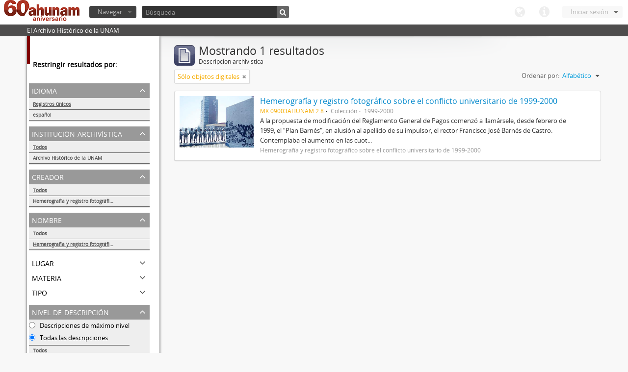

--- FILE ---
content_type: text/html; charset=utf-8
request_url: http://www.ahunam.unam.mx:8081/index.php/informationobject/browse?creators=&sort=alphabetic&names=2491&sf_culture=es&%3Bsort=alphabetic&%3Blimit=10&%3BtopLod=1&limit=10&topLod=0&onlyMedia=1
body_size: 23142
content:
<!DOCTYPE html>
<html lang="es" dir="ltr">
  <head>
    <meta http-equiv="Content-Type" content="text/html; charset=utf-8" />
<meta http-equiv="X-Ua-Compatible" content="IE=edge,chrome=1" />
    <meta name="title" content="Archivo Histórico de la UNAM" />
<meta name="description" content="El Archivo Histórico de la UNAM" />
<meta name="viewport" content="initial-scale=1.0, user-scalable=no" />
    <title>Archivo Histórico de la UNAM</title>
    <link rel="shortcut icon" href="/favicon.ico"/>
    <link media="all" href="/plugins/arDominionPlugin/css/main.css" rel="stylesheet" type="text/css" />
            <script src="/vendor/jquery.js" type="text/javascript"></script>
<script src="/plugins/sfDrupalPlugin/vendor/drupal/misc/drupal.js" type="text/javascript"></script>
<script src="/vendor/yui/yahoo-dom-event/yahoo-dom-event.js" type="text/javascript"></script>
<script src="/vendor/yui/element/element-min.js" type="text/javascript"></script>
<script src="/vendor/yui/button/button-min.js" type="text/javascript"></script>
<script src="/vendor/yui/container/container_core-min.js" type="text/javascript"></script>
<script src="/vendor/yui/menu/menu-min.js" type="text/javascript"></script>
<script src="/vendor/modernizr.js" type="text/javascript"></script>
<script src="/vendor/jquery-ui.js" type="text/javascript"></script>
<script src="/vendor/jquery.expander.js" type="text/javascript"></script>
<script src="/vendor/jquery.masonry.js" type="text/javascript"></script>
<script src="/vendor/jquery.imagesloaded.js" type="text/javascript"></script>
<script src="/vendor/bootstrap/js/bootstrap.js" type="text/javascript"></script>
<script src="/vendor/URI.js" type="text/javascript"></script>
<script src="/js/qubit.js" type="text/javascript"></script>
<script src="/js/treeView.js" type="text/javascript"></script>
<script src="/plugins/sfDrupalPlugin/vendor/drupal/misc/jquery.once.js" type="text/javascript"></script>
<script src="/plugins/sfDrupalPlugin/vendor/drupal/misc/tableheader.js" type="text/javascript"></script>
<script src="/js/dominion.js" type="text/javascript"></script>
  <script type="text/javascript">
//<![CDATA[
jQuery.extend(Qubit, {"relativeUrlRoot":""});
//]]>
</script></head>
  <body class="yui-skin-sam informationobject browse">

    

<header id="top-bar">

      <a id="logo" rel="home" href="/index.php/" title=""><img src="/images/logo.png" /></a>  
  
  <nav>

    
  <div id="user-menu">

    <a class="top-item top-dropdown" data-toggle="dropdown" data-target="#" >Iniciar sesión</a>

    <div class="top-dropdown-container">

      <div class="top-dropdown-arrow">
        <div class="arrow"></div>
      </div>

      <div class="top-dropdown-header">
        ¿Estás registrado?      </div>

      <div class="top-dropdown-body">

        <form action="/index.php/user/login" method="post">
          <input type="hidden" name="next" value="http://www.ahunam.unam.mx:8081/index.php/informationobject/browse?creators=&amp;sort=alphabetic&amp;names=2491&amp;sf_culture=es&amp;%3Bsort=alphabetic&amp;%3Blimit=10&amp;%3BtopLod=1&amp;limit=10&amp;topLod=0&amp;onlyMedia=1" id="next" />
          <div class="form-item form-item-email">
  <label for="email">Correo electrónico <span class="form-required" title="This field is required.">*</span></label>
  <input type="text" name="email" id="email" />
  
</div>

          <div class="form-item form-item-password">
  <label for="password">Contraseña <span class="form-required" title="This field is required.">*</span></label>
  <input type="password" name="password" autocomplete="off" id="password" />
  
</div>

          <button type="submit">Iniciar sesión</button>

        </form>

      </div>

      <div class="top-dropdown-bottom"></div>

    </div>

  </div>


    <div id="quick-links-menu" data-toggle="tooltip" data-title="Enlaces rápidos">

  <a class="top-item" data-toggle="dropdown" data-target="#" >Enlaces rápidos</a>

  <div class="top-dropdown-container">

    <div class="top-dropdown-arrow">
      <div class="arrow"></div>
    </div>

    <div class="top-dropdown-header">
      Enlaces rápidos    </div>

    <div class="top-dropdown-body">
      <ul>
                              <li><a href="/index.php/" title="Inicio">Inicio</a></li>
                                        <li><a href="/index.php/about" title="Acerca">Acerca</a></li>
                                                                              </ul>
    </div>

    <div class="top-dropdown-bottom"></div>

  </div>

</div>

    <div id="language-menu" data-toggle="tooltip" data-title="Idioma">

  <a class="top-item" data-toggle="dropdown" data-target="#">Idioma</a>

  <div class="top-dropdown-container">

    <div class="top-dropdown-arrow">
      <div class="arrow"></div>
    </div>

    <div class="top-dropdown-header">
      Idioma    </div>

    <div class="top-dropdown-body">
      <ul>
                                                                                                                                                                                                                                                                                                                                                                                                                                                                                                                                                                                                                                                                                                                                                                                                                                                                                                                                                                                                                                                                                                                                                                                                                                                                                                                                                                                                                                                                                                                                                                                                                                                                                                                                                                                                                                                                                                                        <li><a href="/index.php/informationobject/browse?sf_culture=en&amp;creators=&amp;sort=alphabetic&amp;names=2491&amp;%3Bsort=alphabetic&amp;%3Blimit=10&amp;%3BtopLod=1&amp;limit=10&amp;topLod=0&amp;onlyMedia=1" title="English">English</a></li>
                                        <li class="active"><a href="/index.php/informationobject/browse?sf_culture=es&amp;creators=&amp;sort=alphabetic&amp;names=2491&amp;%3Bsort=alphabetic&amp;%3Blimit=10&amp;%3BtopLod=1&amp;limit=10&amp;topLod=0&amp;onlyMedia=1" title="español">español</a></li>
                                                                                                                                                                                                                                                                                                                                                                                                                                                                                                                                                                                                                                                                                                                                                                                                                                                                                                                                                                                                                                                                                                                                                                                                                                                                                                                                                                                                                                                                                                                                                                                                                                                                                                            </ul>
    </div>

    <div class="top-dropdown-bottom"></div>

  </div>

</div>

    
  </nav>

  <div id="search-bar">

    <div id="browse-menu">

  <a class="top-item top-dropdown" data-toggle="dropdown" data-target="#">Navegar</a>

  <div class="top-dropdown-container top-dropdown-container-right">

    <div class="top-dropdown-arrow">
      <div class="arrow"></div>
    </div>

    <div class="top-dropdown-header">
      Navegar    </div>

    <div class="top-dropdown-body">
      <ul>
        <li class="leaf" id="node_browseActors"><a href="/index.php/actor/browse" title="Registro de autoridad">Registro de autoridad</a></li><li class="leaf" id="node_browseInformationObjects"><a href="/index.php/informationobject/browse" title="Descripción archivística">Descripción archivística</a></li><li class="leaf" id="node_browseRepositories"><a href="/index.php/repository/browse" title="Instituciones archivísticas">Instituciones archivísticas</a></li><li class="leaf" id="node_browseSubjects"><a href="/index.php/taxonomy/browse/id/35" title="Materias">Materias</a></li><li class="leaf" id="node_browseFunctions"><a href="/index.php/function/browse" title="Funciones">Funciones</a></li><li class="leaf" id="node_browsePlaces"><a href="/index.php/taxonomy/browse/id/42" title="Lugares">Lugares</a></li><li class="leaf" id="node_browseDigitalObjects"><a href="/index.php/digitalobject/browse" title="Objetos digitales">Objetos digitales</a></li>      </ul>
    </div>

    <div class="top-dropdown-bottom"></div>

  </div>

</div>

    <div id="search-form-wrapper">

  <form action="/index.php/search" data-autocomplete="/index.php/search/autocomplete" autocomplete="off">

          <input type="text" name="query" value="" placeholder="Búsqueda"/>
    
    <button action="/index.php/search" data-autocomplete="/index.php/search/autocomplete" autocomplete="off"></button>

    <div id="search-realm" class="search-popover">

      
      <div class="search-realm-advanced">
        <a href="/index.php/search/advanced">
          Búsqueda avanzada&nbsp;&raquo;
        </a>
      </div>

    </div>

  </form>

</div>

  </div>

  </section>

  
</header>

  <div id="site-slogan">
    <div class="container">
      <div class="row">
        <div class="span12">
          <span>El Archivo Histórico de la UNAM</span>
        </div>
      </div>
    </div>
  </div>

    
    <div id="wrapper" class="container">

      <div class="row">

        <div class="span3">

          <div id="sidebar">

              <section id="facets">

    <div class="visible-phone facets-header">
      <a class="x-btn btn-wide">
        <i class="icon-filter"></i>
        Filtros      </a>
    </div>

    <div class="content">

      <h3>Restringir resultados por:</h3>

        <section class="facet">

  <div class="facet-header">
    <p>Idioma</p>
  </div>

  <div class="facet-body" id="#facet-languages">

    <ul>

              <li class="active">
              <a href="/index.php/informationobject/browse?creators=&amp;sort=alphabetic&amp;names=2491&amp;sf_culture=es&amp;%3Bsort=alphabetic&amp;%3Blimit=10&amp;%3BtopLod=1&amp;limit=10&amp;topLod=0&amp;onlyMedia=1" title="Registros únicos">Registros únicos</a>        <span class="facet-count">1</span>
      </li>

                                    <li >
              <a href="/index.php/informationobject/browse?languages=es&amp;creators=&amp;sort=alphabetic&amp;names=2491&amp;sf_culture=es&amp;%3Bsort=alphabetic&amp;%3Blimit=10&amp;%3BtopLod=1&amp;limit=10&amp;topLod=0&amp;onlyMedia=1" title="español">español</a>              <span class="facet-count">1</span>
            </li>
                                          
    </ul>

  </div>

</section>

        <section class="facet">

  <div class="facet-header">
    <p>Institución archivística</p>
  </div>

  <div class="facet-body" id="#facet-repository">

    <ul>
      
      
              <li class="active">
              <a href="/index.php/informationobject/browse?creators=&amp;sort=alphabetic&amp;names=2491&amp;sf_culture=es&amp;%3Bsort=alphabetic&amp;%3Blimit=10&amp;%3BtopLod=1&amp;limit=10&amp;topLod=0&amp;onlyMedia=1" title="Todos">Todos</a>      </li>

                        <li >
            <a href="/index.php/informationobject/browse?repos=430&amp;creators=&amp;sort=alphabetic&amp;names=2491&amp;sf_culture=es&amp;%3Bsort=alphabetic&amp;%3Blimit=10&amp;%3BtopLod=1&amp;limit=10&amp;topLod=0&amp;onlyMedia=1" title="Archivo Histórico de la UNAM">Archivo Histórico de la UNAM</a>            <span class="facet-count">1</span>
          </li>
              
    </ul>

  </div>

</section>

        <section class="facet open">

  <div class="facet-header">
    <p>Creador</p>
  </div>

  <div class="facet-body" id="#facet-names">

    <ul>
      
      
              <li class="active">
              <a href="/index.php/informationobject/browse?sort=alphabetic&amp;names=2491&amp;sf_culture=es&amp;%3Bsort=alphabetic&amp;%3Blimit=10&amp;%3BtopLod=1&amp;limit=10&amp;topLod=0&amp;onlyMedia=1" title="Todos">Todos</a>      </li>

                        <li >
            <a href="/index.php/informationobject/browse?creators=2491&amp;sort=alphabetic&amp;names=2491&amp;sf_culture=es&amp;%3Bsort=alphabetic&amp;%3Blimit=10&amp;%3BtopLod=1&amp;limit=10&amp;topLod=0&amp;onlyMedia=1" title="Hemerografía y registro fotográfico sobre el conflicto universitario de 1999-2000">Hemerografía y registro fotográfico sobre el conflicto universitario de 1999-2000</a>            <span class="facet-count">1</span>
          </li>
              
    </ul>

  </div>

</section>

        <section class="facet open">

  <div class="facet-header">
    <p>Nombre</p>
  </div>

  <div class="facet-body" id="#facet-names">

    <ul>
      
      
              <li>
              <a href="/index.php/informationobject/browse?creators=&amp;sort=alphabetic&amp;sf_culture=es&amp;%3Bsort=alphabetic&amp;%3Blimit=10&amp;%3BtopLod=1&amp;limit=10&amp;topLod=0&amp;onlyMedia=1" title="Todos">Todos</a>      </li>

                        <li class="active">
            <a href="/index.php/informationobject/browse?names=&amp;creators=&amp;sort=alphabetic&amp;sf_culture=es&amp;%3Bsort=alphabetic&amp;%3Blimit=10&amp;%3BtopLod=1&amp;limit=10&amp;topLod=0&amp;onlyMedia=1" title="Hemerografía y registro fotográfico sobre el conflicto universitario de 1999-2000">Hemerografía y registro fotográfico sobre el conflicto universitario de 1999-2000</a>            <span class="facet-count">1</span>
          </li>
              
    </ul>

  </div>

</section>

        <section class="facet">

  <div class="facet-header">
    <p>Lugar</p>
  </div>

  <div class="facet-body" id="#facet-places">

    <ul>
      
      
              <li class="active">
              <a href="/index.php/informationobject/browse?creators=&amp;sort=alphabetic&amp;names=2491&amp;sf_culture=es&amp;%3Bsort=alphabetic&amp;%3Blimit=10&amp;%3BtopLod=1&amp;limit=10&amp;topLod=0&amp;onlyMedia=1" title="Todos">Todos</a>      </li>

      
    </ul>

  </div>

</section>

        <section class="facet">

  <div class="facet-header">
    <p>Materia</p>
  </div>

  <div class="facet-body" id="#facet-subjects">

    <ul>
      
      
              <li class="active">
              <a href="/index.php/informationobject/browse?creators=&amp;sort=alphabetic&amp;names=2491&amp;sf_culture=es&amp;%3Bsort=alphabetic&amp;%3Blimit=10&amp;%3BtopLod=1&amp;limit=10&amp;topLod=0&amp;onlyMedia=1" title="Todos">Todos</a>      </li>

      
    </ul>

  </div>

</section>

        <section class="facet">

  <div class="facet-header">
    <p>Tipo</p>
  </div>

  <div class="facet-body" id="#facet-genres">

    <ul>
      
      
              <li class="active">
              <a href="/index.php/informationobject/browse?creators=&amp;sort=alphabetic&amp;names=2491&amp;sf_culture=es&amp;%3Bsort=alphabetic&amp;%3Blimit=10&amp;%3BtopLod=1&amp;limit=10&amp;topLod=0&amp;onlyMedia=1" title="Todos">Todos</a>      </li>

      
    </ul>

  </div>

</section>

        <section class="facet open">

  <div class="facet-header">
    <p>Nivel de descripción</p>
  </div>

  <div class="facet-body" id="#facet-levelOfDescription">

    <ul>
              <div class="lod-filter btn-group" data-toggle="buttons">
          <li>
            <label>
              <input type="radio" name="lod-filter" data-link="/index.php/informationobject/browse?topLod=1&amp;creators=&amp;sort=alphabetic&amp;names=2491&amp;sf_culture=es&amp;%3Bsort=alphabetic&amp;%3Blimit=10&amp;%3BtopLod=1&amp;limit=10&amp;onlyMedia=1" >
              Descripciones de máximo nivel            </label>
            <label>
              <input type="radio" name="lod-filter" data-link="/index.php/informationobject/browse?topLod=0&amp;creators=&amp;sort=alphabetic&amp;names=2491&amp;sf_culture=es&amp;%3Bsort=alphabetic&amp;%3Blimit=10&amp;%3BtopLod=1&amp;limit=10&amp;onlyMedia=1" checked>
              Todas las descripciones            </label>
          </li>
        </div>
      
      
              <li class="active">
              <a href="/index.php/informationobject/browse?creators=&amp;sort=alphabetic&amp;names=2491&amp;sf_culture=es&amp;%3Bsort=alphabetic&amp;%3Blimit=10&amp;%3BtopLod=1&amp;limit=10&amp;topLod=0&amp;onlyMedia=1" title="Todos">Todos</a>      </li>

                        <li >
            <a href="/index.php/informationobject/browse?levels=223&amp;creators=&amp;sort=alphabetic&amp;names=2491&amp;sf_culture=es&amp;%3Bsort=alphabetic&amp;%3Blimit=10&amp;%3BtopLod=1&amp;limit=10&amp;topLod=0&amp;onlyMedia=1" title="Colección">Colección</a>            <span class="facet-count">1</span>
          </li>
              
    </ul>

  </div>

</section>

        <section class="facet">

  <div class="facet-header">
    <p>Tipo de soporte</p>
  </div>

  <div class="facet-body" id="#facet-mediaTypes">

    <ul>
      
      
              <li class="active">
              <a href="/index.php/informationobject/browse?creators=&amp;sort=alphabetic&amp;names=2491&amp;sf_culture=es&amp;%3Bsort=alphabetic&amp;%3Blimit=10&amp;%3BtopLod=1&amp;limit=10&amp;topLod=0&amp;onlyMedia=1" title="Todos">Todos</a>      </li>

                        <li >
            <a href="/index.php/informationobject/browse?mediatypes=136&amp;creators=&amp;sort=alphabetic&amp;names=2491&amp;sf_culture=es&amp;%3Bsort=alphabetic&amp;%3Blimit=10&amp;%3BtopLod=1&amp;limit=10&amp;topLod=0&amp;onlyMedia=1" title="Imagen">Imagen</a>            <span class="facet-count">1</span>
          </li>
              
    </ul>

  </div>

</section>

    </div>

  </section>

          </div>

        </div>

        <div class="span9">

          <div id="main-column">

              <h1 class="multiline">
    <img src="/images/icons-large/icon-archival.png" />    Mostrando 1 resultados    <span class="sub">Descripción archivística</span>
  </h1>

            
  <section class="header-options">

    
    
          <span class="search-filter">
        Sólo objetos digitales                                <a href="/index.php/informationobject/browse?creators=&sort=alphabetic&names=2491&sf_culture=es&%3Bsort=alphabetic&%3Blimit=10&%3BtopLod=1&limit=10&topLod=0" class="remove-filter"><i class="icon-remove"></i></a>
      </span>
    
    
    <div id="sort-header">

  <div class="sort-options">

    <label>Ordenar por:</label>

    <div class="dropdown">

      <div class="dropdown-selected">

                          <span>Alfabético</span>
                  
      </div>

      <ul class="dropdown-options">

        <span class="pointer"></span>

                  <li>
                        <a href="/index.php/informationobject/browse?sort=lastUpdated&creators=&names=2491&sf_culture=es&%3Bsort=alphabetic&%3Blimit=10&%3BtopLod=1&limit=10&topLod=0&onlyMedia=1" data-order="lastUpdated">
              <span>Más reciente</span>
            </a>
          </li>
                  <li>
                        <a href="/index.php/informationobject/browse?sort=identifier&creators=&names=2491&sf_culture=es&%3Bsort=alphabetic&%3Blimit=10&%3BtopLod=1&limit=10&topLod=0&onlyMedia=1" data-order="identifier">
              <span>Código de referencia</span>
            </a>
          </li>
        
      </ul>

    </div>

  </div>

</div>

  </section>


                          <div id="content">
                




  
  <article class="search-result has-preview">

      <div class="search-result-preview">
      <a href="/index.php/hemerografia-y-registro-fotografico-sobre-el-conflicto-universitario-de-1999-2001">
        <div class="preview-container">
                      <img src="/uploads/r/archivo-historico-de-la-unam/0/5/9/05941b78bba4ee1f0576d42f6920e5bf4d9dcdbcdea6434e8b87cb6d2169089e/2_142.jpg" />                  </div>
      </a>
    </div>
  
  <div class="search-result-description">

    <p class="title"><a href="/index.php/hemerografia-y-registro-fotografico-sobre-el-conflicto-universitario-de-1999-2001" title="Hemerografía y registro fotográfico sobre el conflicto universitario de 1999-2000">Hemerografía y registro fotográfico sobre el conflicto universitario de 1999-2000</a></p>

    <ul class="result-details">

                <li class="reference-code">MX 09003AHUNAM 2.8</li>
      
              <li class="level-description">Colección</li>
      
                        
            <li class="dates">1999-2000</li>

                  
                </ul>

          <p>A la propuesta de modificación del Reglamento General de Pagos comenzó a llamársele, desde febrero de 1999, el “Plan Barnés&quot;, en alusión al apellido de su impulsor, el rector Francisco José Barnés de Castro. Contemplaba el aumento en las cuot...</p>
    
          <p class="creation-details">Hemerografía y registro fotográfico sobre el conflicto universitario de 1999-2000</p>
    
  </div>

</article>

              </div>
            
              
          </div>

        </div>

      </div>

    </div>

    
    <footer>

  
  
  <div id="print-date">
    Imprimido: 2026-01-17  </div>

</footer>


  </body>
</html>
